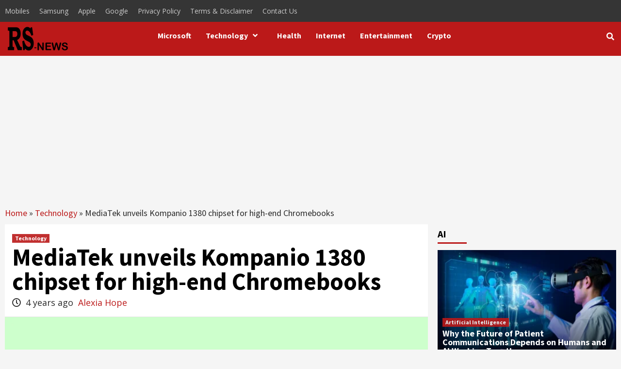

--- FILE ---
content_type: text/html; charset=utf-8
request_url: https://www.google.com/recaptcha/api2/aframe
body_size: 259
content:
<!DOCTYPE HTML><html><head><meta http-equiv="content-type" content="text/html; charset=UTF-8"></head><body><script nonce="Nf8qkZoOqwJKT2KJfdSrWw">/** Anti-fraud and anti-abuse applications only. See google.com/recaptcha */ try{var clients={'sodar':'https://pagead2.googlesyndication.com/pagead/sodar?'};window.addEventListener("message",function(a){try{if(a.source===window.parent){var b=JSON.parse(a.data);var c=clients[b['id']];if(c){var d=document.createElement('img');d.src=c+b['params']+'&rc='+(localStorage.getItem("rc::a")?sessionStorage.getItem("rc::b"):"");window.document.body.appendChild(d);sessionStorage.setItem("rc::e",parseInt(sessionStorage.getItem("rc::e")||0)+1);localStorage.setItem("rc::h",'1768821519209');}}}catch(b){}});window.parent.postMessage("_grecaptcha_ready", "*");}catch(b){}</script></body></html>